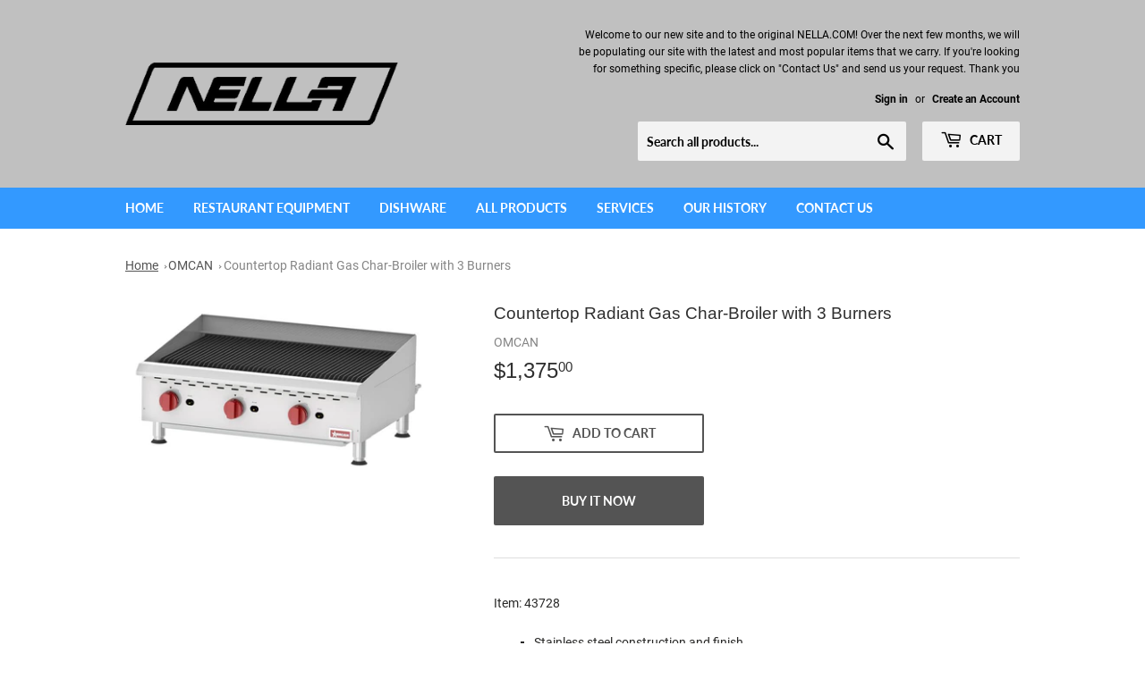

--- FILE ---
content_type: text/html; charset=utf-8
request_url: https://nella.com/collections/omcan/products/countertop-radiant-gas-char-broiler-with-3-burners
body_size: 16250
content:
<!doctype html>
<html class="no-touch no-js" lang="en">
<head><!--Content in content_for_header -->
<!--LayoutHub-Embed--><link rel="stylesheet" type="text/css" href="data:text/css;base64," media="all">
<!--LH--><!--/LayoutHub-Embed--><script>(function(H){H.className=H.className.replace(/\bno-js\b/,'js')})(document.documentElement)</script>
  <!-- Basic page needs ================================================== -->
  <meta charset="utf-8">
  <meta http-equiv="X-UA-Compatible" content="IE=edge,chrome=1">

  

  <!-- Title and description ================================================== -->
  <title>
  Countertop Radiant Gas Char-Broiler with 3 Burners &ndash; Nella Cutlery (Official Site)
  </title>

  
    <meta name="description" content="Item: 43728 Stainless steel construction and finish Heavy-duty cast iron grilling grates Manually controlled independent cooking zones Large and robust dial controls Stainless steel burners Burner manual valves Removable full width waste tray Heavy-duty adjustable feet 3/4″ rear gas connection Propane Conversion kit (4">
  

  <!-- Product meta ================================================== -->
  <!-- /snippets/social-meta-tags.liquid -->




<meta property="og:site_name" content="Nella Cutlery (Official Site)">
<meta property="og:url" content="https://nella.com/products/countertop-radiant-gas-char-broiler-with-3-burners">
<meta property="og:title" content="Countertop Radiant Gas Char-Broiler with 3 Burners">
<meta property="og:type" content="product">
<meta property="og:description" content="Item: 43728 Stainless steel construction and finish Heavy-duty cast iron grilling grates Manually controlled independent cooking zones Large and robust dial controls Stainless steel burners Burner manual valves Removable full width waste tray Heavy-duty adjustable feet 3/4″ rear gas connection Propane Conversion kit (4">

  <meta property="og:price:amount" content="1,375.00">
  <meta property="og:price:currency" content="CAD">

<meta property="og:image" content="http://nella.com/cdn/shop/products/43728_StainlessSteelGasChar-Broiler_1200x1200.jpg?v=1630088305">
<meta property="og:image:secure_url" content="https://nella.com/cdn/shop/products/43728_StainlessSteelGasChar-Broiler_1200x1200.jpg?v=1630088305">


<meta name="twitter:card" content="summary_large_image">
<meta name="twitter:title" content="Countertop Radiant Gas Char-Broiler with 3 Burners">
<meta name="twitter:description" content="Item: 43728 Stainless steel construction and finish Heavy-duty cast iron grilling grates Manually controlled independent cooking zones Large and robust dial controls Stainless steel burners Burner manual valves Removable full width waste tray Heavy-duty adjustable feet 3/4″ rear gas connection Propane Conversion kit (4">


  <!-- Helpers ================================================== -->
  <link rel="canonical" href="https://nella.com/products/countertop-radiant-gas-char-broiler-with-3-burners">
  <meta name="viewport" content="width=device-width,initial-scale=1">

  <!-- CSS ================================================== -->
 <link href="//nella.com/cdn/shop/t/6/assets/nella.css?v=41825092914253931431641824203" rel="stylesheet" type="text/css" media="all" />
 <link href="//nella.com/cdn/shop/t/6/assets/theme.scss.css?v=151529830303122013671710987063" rel="stylesheet" type="text/css" media="all" />

  <!-- Header hook for plugins ================================================== -->
  <script>window.performance && window.performance.mark && window.performance.mark('shopify.content_for_header.start');</script><meta id="shopify-digital-wallet" name="shopify-digital-wallet" content="/53210415260/digital_wallets/dialog">
<meta name="shopify-checkout-api-token" content="3979543597ca0323d038cd5cf08f3aba">
<meta id="in-context-paypal-metadata" data-shop-id="53210415260" data-venmo-supported="false" data-environment="production" data-locale="en_US" data-paypal-v4="true" data-currency="CAD">
<link rel="alternate" type="application/json+oembed" href="https://nella.com/products/countertop-radiant-gas-char-broiler-with-3-burners.oembed">
<script async="async" src="/checkouts/internal/preloads.js?locale=en-CA"></script>
<script id="shopify-features" type="application/json">{"accessToken":"3979543597ca0323d038cd5cf08f3aba","betas":["rich-media-storefront-analytics"],"domain":"nella.com","predictiveSearch":true,"shopId":53210415260,"locale":"en"}</script>
<script>var Shopify = Shopify || {};
Shopify.shop = "nella-cutlery-official.myshopify.com";
Shopify.locale = "en";
Shopify.currency = {"active":"CAD","rate":"1.0"};
Shopify.country = "CA";
Shopify.theme = {"name":"Copy of Supply","id":127341527196,"schema_name":"Supply","schema_version":"9.2.4","theme_store_id":679,"role":"main"};
Shopify.theme.handle = "null";
Shopify.theme.style = {"id":null,"handle":null};
Shopify.cdnHost = "nella.com/cdn";
Shopify.routes = Shopify.routes || {};
Shopify.routes.root = "/";</script>
<script type="module">!function(o){(o.Shopify=o.Shopify||{}).modules=!0}(window);</script>
<script>!function(o){function n(){var o=[];function n(){o.push(Array.prototype.slice.apply(arguments))}return n.q=o,n}var t=o.Shopify=o.Shopify||{};t.loadFeatures=n(),t.autoloadFeatures=n()}(window);</script>
<script id="shop-js-analytics" type="application/json">{"pageType":"product"}</script>
<script defer="defer" async type="module" src="//nella.com/cdn/shopifycloud/shop-js/modules/v2/client.init-shop-cart-sync_BdyHc3Nr.en.esm.js"></script>
<script defer="defer" async type="module" src="//nella.com/cdn/shopifycloud/shop-js/modules/v2/chunk.common_Daul8nwZ.esm.js"></script>
<script type="module">
  await import("//nella.com/cdn/shopifycloud/shop-js/modules/v2/client.init-shop-cart-sync_BdyHc3Nr.en.esm.js");
await import("//nella.com/cdn/shopifycloud/shop-js/modules/v2/chunk.common_Daul8nwZ.esm.js");

  window.Shopify.SignInWithShop?.initShopCartSync?.({"fedCMEnabled":true,"windoidEnabled":true});

</script>
<script>(function() {
  var isLoaded = false;
  function asyncLoad() {
    if (isLoaded) return;
    isLoaded = true;
    var urls = ["\/\/cdn.shopify.com\/proxy\/631ffa5d83c44a6df3349ed23f39842c93fd4356b64c670d4a3e53061f04730d\/form.nerdy-apps.com\/build\/nerdy_form_widget.bee96d44.js?shop=nella-cutlery-official.myshopify.com\u0026sp-cache-control=cHVibGljLCBtYXgtYWdlPTkwMA"];
    for (var i = 0; i < urls.length; i++) {
      var s = document.createElement('script');
      s.type = 'text/javascript';
      s.async = true;
      s.src = urls[i];
      var x = document.getElementsByTagName('script')[0];
      x.parentNode.insertBefore(s, x);
    }
  };
  if(window.attachEvent) {
    window.attachEvent('onload', asyncLoad);
  } else {
    window.addEventListener('load', asyncLoad, false);
  }
})();</script>
<script id="__st">var __st={"a":53210415260,"offset":-28800,"reqid":"b1412ad7-53d4-48c3-bcda-24348d4e6297-1769028491","pageurl":"nella.com\/collections\/omcan\/products\/countertop-radiant-gas-char-broiler-with-3-burners","u":"232095664149","p":"product","rtyp":"product","rid":6982590103708};</script>
<script>window.ShopifyPaypalV4VisibilityTracking = true;</script>
<script id="captcha-bootstrap">!function(){'use strict';const t='contact',e='account',n='new_comment',o=[[t,t],['blogs',n],['comments',n],[t,'customer']],c=[[e,'customer_login'],[e,'guest_login'],[e,'recover_customer_password'],[e,'create_customer']],r=t=>t.map((([t,e])=>`form[action*='/${t}']:not([data-nocaptcha='true']) input[name='form_type'][value='${e}']`)).join(','),a=t=>()=>t?[...document.querySelectorAll(t)].map((t=>t.form)):[];function s(){const t=[...o],e=r(t);return a(e)}const i='password',u='form_key',d=['recaptcha-v3-token','g-recaptcha-response','h-captcha-response',i],f=()=>{try{return window.sessionStorage}catch{return}},m='__shopify_v',_=t=>t.elements[u];function p(t,e,n=!1){try{const o=window.sessionStorage,c=JSON.parse(o.getItem(e)),{data:r}=function(t){const{data:e,action:n}=t;return t[m]||n?{data:e,action:n}:{data:t,action:n}}(c);for(const[e,n]of Object.entries(r))t.elements[e]&&(t.elements[e].value=n);n&&o.removeItem(e)}catch(o){console.error('form repopulation failed',{error:o})}}const l='form_type',E='cptcha';function T(t){t.dataset[E]=!0}const w=window,h=w.document,L='Shopify',v='ce_forms',y='captcha';let A=!1;((t,e)=>{const n=(g='f06e6c50-85a8-45c8-87d0-21a2b65856fe',I='https://cdn.shopify.com/shopifycloud/storefront-forms-hcaptcha/ce_storefront_forms_captcha_hcaptcha.v1.5.2.iife.js',D={infoText:'Protected by hCaptcha',privacyText:'Privacy',termsText:'Terms'},(t,e,n)=>{const o=w[L][v],c=o.bindForm;if(c)return c(t,g,e,D).then(n);var r;o.q.push([[t,g,e,D],n]),r=I,A||(h.body.append(Object.assign(h.createElement('script'),{id:'captcha-provider',async:!0,src:r})),A=!0)});var g,I,D;w[L]=w[L]||{},w[L][v]=w[L][v]||{},w[L][v].q=[],w[L][y]=w[L][y]||{},w[L][y].protect=function(t,e){n(t,void 0,e),T(t)},Object.freeze(w[L][y]),function(t,e,n,w,h,L){const[v,y,A,g]=function(t,e,n){const i=e?o:[],u=t?c:[],d=[...i,...u],f=r(d),m=r(i),_=r(d.filter((([t,e])=>n.includes(e))));return[a(f),a(m),a(_),s()]}(w,h,L),I=t=>{const e=t.target;return e instanceof HTMLFormElement?e:e&&e.form},D=t=>v().includes(t);t.addEventListener('submit',(t=>{const e=I(t);if(!e)return;const n=D(e)&&!e.dataset.hcaptchaBound&&!e.dataset.recaptchaBound,o=_(e),c=g().includes(e)&&(!o||!o.value);(n||c)&&t.preventDefault(),c&&!n&&(function(t){try{if(!f())return;!function(t){const e=f();if(!e)return;const n=_(t);if(!n)return;const o=n.value;o&&e.removeItem(o)}(t);const e=Array.from(Array(32),(()=>Math.random().toString(36)[2])).join('');!function(t,e){_(t)||t.append(Object.assign(document.createElement('input'),{type:'hidden',name:u})),t.elements[u].value=e}(t,e),function(t,e){const n=f();if(!n)return;const o=[...t.querySelectorAll(`input[type='${i}']`)].map((({name:t})=>t)),c=[...d,...o],r={};for(const[a,s]of new FormData(t).entries())c.includes(a)||(r[a]=s);n.setItem(e,JSON.stringify({[m]:1,action:t.action,data:r}))}(t,e)}catch(e){console.error('failed to persist form',e)}}(e),e.submit())}));const S=(t,e)=>{t&&!t.dataset[E]&&(n(t,e.some((e=>e===t))),T(t))};for(const o of['focusin','change'])t.addEventListener(o,(t=>{const e=I(t);D(e)&&S(e,y())}));const B=e.get('form_key'),M=e.get(l),P=B&&M;t.addEventListener('DOMContentLoaded',(()=>{const t=y();if(P)for(const e of t)e.elements[l].value===M&&p(e,B);[...new Set([...A(),...v().filter((t=>'true'===t.dataset.shopifyCaptcha))])].forEach((e=>S(e,t)))}))}(h,new URLSearchParams(w.location.search),n,t,e,['guest_login'])})(!0,!0)}();</script>
<script integrity="sha256-4kQ18oKyAcykRKYeNunJcIwy7WH5gtpwJnB7kiuLZ1E=" data-source-attribution="shopify.loadfeatures" defer="defer" src="//nella.com/cdn/shopifycloud/storefront/assets/storefront/load_feature-a0a9edcb.js" crossorigin="anonymous"></script>
<script data-source-attribution="shopify.dynamic_checkout.dynamic.init">var Shopify=Shopify||{};Shopify.PaymentButton=Shopify.PaymentButton||{isStorefrontPortableWallets:!0,init:function(){window.Shopify.PaymentButton.init=function(){};var t=document.createElement("script");t.src="https://nella.com/cdn/shopifycloud/portable-wallets/latest/portable-wallets.en.js",t.type="module",document.head.appendChild(t)}};
</script>
<script data-source-attribution="shopify.dynamic_checkout.buyer_consent">
  function portableWalletsHideBuyerConsent(e){var t=document.getElementById("shopify-buyer-consent"),n=document.getElementById("shopify-subscription-policy-button");t&&n&&(t.classList.add("hidden"),t.setAttribute("aria-hidden","true"),n.removeEventListener("click",e))}function portableWalletsShowBuyerConsent(e){var t=document.getElementById("shopify-buyer-consent"),n=document.getElementById("shopify-subscription-policy-button");t&&n&&(t.classList.remove("hidden"),t.removeAttribute("aria-hidden"),n.addEventListener("click",e))}window.Shopify?.PaymentButton&&(window.Shopify.PaymentButton.hideBuyerConsent=portableWalletsHideBuyerConsent,window.Shopify.PaymentButton.showBuyerConsent=portableWalletsShowBuyerConsent);
</script>
<script>
  function portableWalletsCleanup(e){e&&e.src&&console.error("Failed to load portable wallets script "+e.src);var t=document.querySelectorAll("shopify-accelerated-checkout .shopify-payment-button__skeleton, shopify-accelerated-checkout-cart .wallet-cart-button__skeleton"),e=document.getElementById("shopify-buyer-consent");for(let e=0;e<t.length;e++)t[e].remove();e&&e.remove()}function portableWalletsNotLoadedAsModule(e){e instanceof ErrorEvent&&"string"==typeof e.message&&e.message.includes("import.meta")&&"string"==typeof e.filename&&e.filename.includes("portable-wallets")&&(window.removeEventListener("error",portableWalletsNotLoadedAsModule),window.Shopify.PaymentButton.failedToLoad=e,"loading"===document.readyState?document.addEventListener("DOMContentLoaded",window.Shopify.PaymentButton.init):window.Shopify.PaymentButton.init())}window.addEventListener("error",portableWalletsNotLoadedAsModule);
</script>

<script type="module" src="https://nella.com/cdn/shopifycloud/portable-wallets/latest/portable-wallets.en.js" onError="portableWalletsCleanup(this)" crossorigin="anonymous"></script>
<script nomodule>
  document.addEventListener("DOMContentLoaded", portableWalletsCleanup);
</script>

<link id="shopify-accelerated-checkout-styles" rel="stylesheet" media="screen" href="https://nella.com/cdn/shopifycloud/portable-wallets/latest/accelerated-checkout-backwards-compat.css" crossorigin="anonymous">
<style id="shopify-accelerated-checkout-cart">
        #shopify-buyer-consent {
  margin-top: 1em;
  display: inline-block;
  width: 100%;
}

#shopify-buyer-consent.hidden {
  display: none;
}

#shopify-subscription-policy-button {
  background: none;
  border: none;
  padding: 0;
  text-decoration: underline;
  font-size: inherit;
  cursor: pointer;
}

#shopify-subscription-policy-button::before {
  box-shadow: none;
}

      </style>

<script>window.performance && window.performance.mark && window.performance.mark('shopify.content_for_header.end');</script>

  
  

  <script src="//nella.com/cdn/shop/t/6/assets/jquery-2.2.3.min.js?v=58211863146907186831641824201" type="text/javascript"></script>

  <script src="//nella.com/cdn/shop/t/6/assets/lazysizes.min.js?v=8147953233334221341641824202" async="async"></script>
  <script src="//nella.com/cdn/shop/t/6/assets/vendor.js?v=106177282645720727331641824206" defer="defer"></script>
  <script src="//nella.com/cdn/shop/t/6/assets/theme.js?v=88090588602936917221641824217" defer="defer"></script>


<link href="https://monorail-edge.shopifysvc.com" rel="dns-prefetch">
<script>(function(){if ("sendBeacon" in navigator && "performance" in window) {try {var session_token_from_headers = performance.getEntriesByType('navigation')[0].serverTiming.find(x => x.name == '_s').description;} catch {var session_token_from_headers = undefined;}var session_cookie_matches = document.cookie.match(/_shopify_s=([^;]*)/);var session_token_from_cookie = session_cookie_matches && session_cookie_matches.length === 2 ? session_cookie_matches[1] : "";var session_token = session_token_from_headers || session_token_from_cookie || "";function handle_abandonment_event(e) {var entries = performance.getEntries().filter(function(entry) {return /monorail-edge.shopifysvc.com/.test(entry.name);});if (!window.abandonment_tracked && entries.length === 0) {window.abandonment_tracked = true;var currentMs = Date.now();var navigation_start = performance.timing.navigationStart;var payload = {shop_id: 53210415260,url: window.location.href,navigation_start,duration: currentMs - navigation_start,session_token,page_type: "product"};window.navigator.sendBeacon("https://monorail-edge.shopifysvc.com/v1/produce", JSON.stringify({schema_id: "online_store_buyer_site_abandonment/1.1",payload: payload,metadata: {event_created_at_ms: currentMs,event_sent_at_ms: currentMs}}));}}window.addEventListener('pagehide', handle_abandonment_event);}}());</script>
<script id="web-pixels-manager-setup">(function e(e,d,r,n,o){if(void 0===o&&(o={}),!Boolean(null===(a=null===(i=window.Shopify)||void 0===i?void 0:i.analytics)||void 0===a?void 0:a.replayQueue)){var i,a;window.Shopify=window.Shopify||{};var t=window.Shopify;t.analytics=t.analytics||{};var s=t.analytics;s.replayQueue=[],s.publish=function(e,d,r){return s.replayQueue.push([e,d,r]),!0};try{self.performance.mark("wpm:start")}catch(e){}var l=function(){var e={modern:/Edge?\/(1{2}[4-9]|1[2-9]\d|[2-9]\d{2}|\d{4,})\.\d+(\.\d+|)|Firefox\/(1{2}[4-9]|1[2-9]\d|[2-9]\d{2}|\d{4,})\.\d+(\.\d+|)|Chrom(ium|e)\/(9{2}|\d{3,})\.\d+(\.\d+|)|(Maci|X1{2}).+ Version\/(15\.\d+|(1[6-9]|[2-9]\d|\d{3,})\.\d+)([,.]\d+|)( \(\w+\)|)( Mobile\/\w+|) Safari\/|Chrome.+OPR\/(9{2}|\d{3,})\.\d+\.\d+|(CPU[ +]OS|iPhone[ +]OS|CPU[ +]iPhone|CPU IPhone OS|CPU iPad OS)[ +]+(15[._]\d+|(1[6-9]|[2-9]\d|\d{3,})[._]\d+)([._]\d+|)|Android:?[ /-](13[3-9]|1[4-9]\d|[2-9]\d{2}|\d{4,})(\.\d+|)(\.\d+|)|Android.+Firefox\/(13[5-9]|1[4-9]\d|[2-9]\d{2}|\d{4,})\.\d+(\.\d+|)|Android.+Chrom(ium|e)\/(13[3-9]|1[4-9]\d|[2-9]\d{2}|\d{4,})\.\d+(\.\d+|)|SamsungBrowser\/([2-9]\d|\d{3,})\.\d+/,legacy:/Edge?\/(1[6-9]|[2-9]\d|\d{3,})\.\d+(\.\d+|)|Firefox\/(5[4-9]|[6-9]\d|\d{3,})\.\d+(\.\d+|)|Chrom(ium|e)\/(5[1-9]|[6-9]\d|\d{3,})\.\d+(\.\d+|)([\d.]+$|.*Safari\/(?![\d.]+ Edge\/[\d.]+$))|(Maci|X1{2}).+ Version\/(10\.\d+|(1[1-9]|[2-9]\d|\d{3,})\.\d+)([,.]\d+|)( \(\w+\)|)( Mobile\/\w+|) Safari\/|Chrome.+OPR\/(3[89]|[4-9]\d|\d{3,})\.\d+\.\d+|(CPU[ +]OS|iPhone[ +]OS|CPU[ +]iPhone|CPU IPhone OS|CPU iPad OS)[ +]+(10[._]\d+|(1[1-9]|[2-9]\d|\d{3,})[._]\d+)([._]\d+|)|Android:?[ /-](13[3-9]|1[4-9]\d|[2-9]\d{2}|\d{4,})(\.\d+|)(\.\d+|)|Mobile Safari.+OPR\/([89]\d|\d{3,})\.\d+\.\d+|Android.+Firefox\/(13[5-9]|1[4-9]\d|[2-9]\d{2}|\d{4,})\.\d+(\.\d+|)|Android.+Chrom(ium|e)\/(13[3-9]|1[4-9]\d|[2-9]\d{2}|\d{4,})\.\d+(\.\d+|)|Android.+(UC? ?Browser|UCWEB|U3)[ /]?(15\.([5-9]|\d{2,})|(1[6-9]|[2-9]\d|\d{3,})\.\d+)\.\d+|SamsungBrowser\/(5\.\d+|([6-9]|\d{2,})\.\d+)|Android.+MQ{2}Browser\/(14(\.(9|\d{2,})|)|(1[5-9]|[2-9]\d|\d{3,})(\.\d+|))(\.\d+|)|K[Aa][Ii]OS\/(3\.\d+|([4-9]|\d{2,})\.\d+)(\.\d+|)/},d=e.modern,r=e.legacy,n=navigator.userAgent;return n.match(d)?"modern":n.match(r)?"legacy":"unknown"}(),u="modern"===l?"modern":"legacy",c=(null!=n?n:{modern:"",legacy:""})[u],f=function(e){return[e.baseUrl,"/wpm","/b",e.hashVersion,"modern"===e.buildTarget?"m":"l",".js"].join("")}({baseUrl:d,hashVersion:r,buildTarget:u}),m=function(e){var d=e.version,r=e.bundleTarget,n=e.surface,o=e.pageUrl,i=e.monorailEndpoint;return{emit:function(e){var a=e.status,t=e.errorMsg,s=(new Date).getTime(),l=JSON.stringify({metadata:{event_sent_at_ms:s},events:[{schema_id:"web_pixels_manager_load/3.1",payload:{version:d,bundle_target:r,page_url:o,status:a,surface:n,error_msg:t},metadata:{event_created_at_ms:s}}]});if(!i)return console&&console.warn&&console.warn("[Web Pixels Manager] No Monorail endpoint provided, skipping logging."),!1;try{return self.navigator.sendBeacon.bind(self.navigator)(i,l)}catch(e){}var u=new XMLHttpRequest;try{return u.open("POST",i,!0),u.setRequestHeader("Content-Type","text/plain"),u.send(l),!0}catch(e){return console&&console.warn&&console.warn("[Web Pixels Manager] Got an unhandled error while logging to Monorail."),!1}}}}({version:r,bundleTarget:l,surface:e.surface,pageUrl:self.location.href,monorailEndpoint:e.monorailEndpoint});try{o.browserTarget=l,function(e){var d=e.src,r=e.async,n=void 0===r||r,o=e.onload,i=e.onerror,a=e.sri,t=e.scriptDataAttributes,s=void 0===t?{}:t,l=document.createElement("script"),u=document.querySelector("head"),c=document.querySelector("body");if(l.async=n,l.src=d,a&&(l.integrity=a,l.crossOrigin="anonymous"),s)for(var f in s)if(Object.prototype.hasOwnProperty.call(s,f))try{l.dataset[f]=s[f]}catch(e){}if(o&&l.addEventListener("load",o),i&&l.addEventListener("error",i),u)u.appendChild(l);else{if(!c)throw new Error("Did not find a head or body element to append the script");c.appendChild(l)}}({src:f,async:!0,onload:function(){if(!function(){var e,d;return Boolean(null===(d=null===(e=window.Shopify)||void 0===e?void 0:e.analytics)||void 0===d?void 0:d.initialized)}()){var d=window.webPixelsManager.init(e)||void 0;if(d){var r=window.Shopify.analytics;r.replayQueue.forEach((function(e){var r=e[0],n=e[1],o=e[2];d.publishCustomEvent(r,n,o)})),r.replayQueue=[],r.publish=d.publishCustomEvent,r.visitor=d.visitor,r.initialized=!0}}},onerror:function(){return m.emit({status:"failed",errorMsg:"".concat(f," has failed to load")})},sri:function(e){var d=/^sha384-[A-Za-z0-9+/=]+$/;return"string"==typeof e&&d.test(e)}(c)?c:"",scriptDataAttributes:o}),m.emit({status:"loading"})}catch(e){m.emit({status:"failed",errorMsg:(null==e?void 0:e.message)||"Unknown error"})}}})({shopId: 53210415260,storefrontBaseUrl: "https://nella.com",extensionsBaseUrl: "https://extensions.shopifycdn.com/cdn/shopifycloud/web-pixels-manager",monorailEndpoint: "https://monorail-edge.shopifysvc.com/unstable/produce_batch",surface: "storefront-renderer",enabledBetaFlags: ["2dca8a86"],webPixelsConfigList: [{"id":"shopify-app-pixel","configuration":"{}","eventPayloadVersion":"v1","runtimeContext":"STRICT","scriptVersion":"0450","apiClientId":"shopify-pixel","type":"APP","privacyPurposes":["ANALYTICS","MARKETING"]},{"id":"shopify-custom-pixel","eventPayloadVersion":"v1","runtimeContext":"LAX","scriptVersion":"0450","apiClientId":"shopify-pixel","type":"CUSTOM","privacyPurposes":["ANALYTICS","MARKETING"]}],isMerchantRequest: false,initData: {"shop":{"name":"Nella Cutlery (Official Site)","paymentSettings":{"currencyCode":"CAD"},"myshopifyDomain":"nella-cutlery-official.myshopify.com","countryCode":"CA","storefrontUrl":"https:\/\/nella.com"},"customer":null,"cart":null,"checkout":null,"productVariants":[{"price":{"amount":1375.0,"currencyCode":"CAD"},"product":{"title":"Countertop Radiant Gas Char-Broiler with 3 Burners","vendor":"OMCAN","id":"6982590103708","untranslatedTitle":"Countertop Radiant Gas Char-Broiler with 3 Burners","url":"\/products\/countertop-radiant-gas-char-broiler-with-3-burners","type":"Commercial Restaurant Ranges"},"id":"40773273026716","image":{"src":"\/\/nella.com\/cdn\/shop\/products\/43728_StainlessSteelGasChar-Broiler.jpg?v=1630088305"},"sku":"","title":"Default Title","untranslatedTitle":"Default Title"}],"purchasingCompany":null},},"https://nella.com/cdn","fcfee988w5aeb613cpc8e4bc33m6693e112",{"modern":"","legacy":""},{"shopId":"53210415260","storefrontBaseUrl":"https:\/\/nella.com","extensionBaseUrl":"https:\/\/extensions.shopifycdn.com\/cdn\/shopifycloud\/web-pixels-manager","surface":"storefront-renderer","enabledBetaFlags":"[\"2dca8a86\"]","isMerchantRequest":"false","hashVersion":"fcfee988w5aeb613cpc8e4bc33m6693e112","publish":"custom","events":"[[\"page_viewed\",{}],[\"product_viewed\",{\"productVariant\":{\"price\":{\"amount\":1375.0,\"currencyCode\":\"CAD\"},\"product\":{\"title\":\"Countertop Radiant Gas Char-Broiler with 3 Burners\",\"vendor\":\"OMCAN\",\"id\":\"6982590103708\",\"untranslatedTitle\":\"Countertop Radiant Gas Char-Broiler with 3 Burners\",\"url\":\"\/products\/countertop-radiant-gas-char-broiler-with-3-burners\",\"type\":\"Commercial Restaurant Ranges\"},\"id\":\"40773273026716\",\"image\":{\"src\":\"\/\/nella.com\/cdn\/shop\/products\/43728_StainlessSteelGasChar-Broiler.jpg?v=1630088305\"},\"sku\":\"\",\"title\":\"Default Title\",\"untranslatedTitle\":\"Default Title\"}}]]"});</script><script>
  window.ShopifyAnalytics = window.ShopifyAnalytics || {};
  window.ShopifyAnalytics.meta = window.ShopifyAnalytics.meta || {};
  window.ShopifyAnalytics.meta.currency = 'CAD';
  var meta = {"product":{"id":6982590103708,"gid":"gid:\/\/shopify\/Product\/6982590103708","vendor":"OMCAN","type":"Commercial Restaurant Ranges","handle":"countertop-radiant-gas-char-broiler-with-3-burners","variants":[{"id":40773273026716,"price":137500,"name":"Countertop Radiant Gas Char-Broiler with 3 Burners","public_title":null,"sku":""}],"remote":false},"page":{"pageType":"product","resourceType":"product","resourceId":6982590103708,"requestId":"b1412ad7-53d4-48c3-bcda-24348d4e6297-1769028491"}};
  for (var attr in meta) {
    window.ShopifyAnalytics.meta[attr] = meta[attr];
  }
</script>
<script class="analytics">
  (function () {
    var customDocumentWrite = function(content) {
      var jquery = null;

      if (window.jQuery) {
        jquery = window.jQuery;
      } else if (window.Checkout && window.Checkout.$) {
        jquery = window.Checkout.$;
      }

      if (jquery) {
        jquery('body').append(content);
      }
    };

    var hasLoggedConversion = function(token) {
      if (token) {
        return document.cookie.indexOf('loggedConversion=' + token) !== -1;
      }
      return false;
    }

    var setCookieIfConversion = function(token) {
      if (token) {
        var twoMonthsFromNow = new Date(Date.now());
        twoMonthsFromNow.setMonth(twoMonthsFromNow.getMonth() + 2);

        document.cookie = 'loggedConversion=' + token + '; expires=' + twoMonthsFromNow;
      }
    }

    var trekkie = window.ShopifyAnalytics.lib = window.trekkie = window.trekkie || [];
    if (trekkie.integrations) {
      return;
    }
    trekkie.methods = [
      'identify',
      'page',
      'ready',
      'track',
      'trackForm',
      'trackLink'
    ];
    trekkie.factory = function(method) {
      return function() {
        var args = Array.prototype.slice.call(arguments);
        args.unshift(method);
        trekkie.push(args);
        return trekkie;
      };
    };
    for (var i = 0; i < trekkie.methods.length; i++) {
      var key = trekkie.methods[i];
      trekkie[key] = trekkie.factory(key);
    }
    trekkie.load = function(config) {
      trekkie.config = config || {};
      trekkie.config.initialDocumentCookie = document.cookie;
      var first = document.getElementsByTagName('script')[0];
      var script = document.createElement('script');
      script.type = 'text/javascript';
      script.onerror = function(e) {
        var scriptFallback = document.createElement('script');
        scriptFallback.type = 'text/javascript';
        scriptFallback.onerror = function(error) {
                var Monorail = {
      produce: function produce(monorailDomain, schemaId, payload) {
        var currentMs = new Date().getTime();
        var event = {
          schema_id: schemaId,
          payload: payload,
          metadata: {
            event_created_at_ms: currentMs,
            event_sent_at_ms: currentMs
          }
        };
        return Monorail.sendRequest("https://" + monorailDomain + "/v1/produce", JSON.stringify(event));
      },
      sendRequest: function sendRequest(endpointUrl, payload) {
        // Try the sendBeacon API
        if (window && window.navigator && typeof window.navigator.sendBeacon === 'function' && typeof window.Blob === 'function' && !Monorail.isIos12()) {
          var blobData = new window.Blob([payload], {
            type: 'text/plain'
          });

          if (window.navigator.sendBeacon(endpointUrl, blobData)) {
            return true;
          } // sendBeacon was not successful

        } // XHR beacon

        var xhr = new XMLHttpRequest();

        try {
          xhr.open('POST', endpointUrl);
          xhr.setRequestHeader('Content-Type', 'text/plain');
          xhr.send(payload);
        } catch (e) {
          console.log(e);
        }

        return false;
      },
      isIos12: function isIos12() {
        return window.navigator.userAgent.lastIndexOf('iPhone; CPU iPhone OS 12_') !== -1 || window.navigator.userAgent.lastIndexOf('iPad; CPU OS 12_') !== -1;
      }
    };
    Monorail.produce('monorail-edge.shopifysvc.com',
      'trekkie_storefront_load_errors/1.1',
      {shop_id: 53210415260,
      theme_id: 127341527196,
      app_name: "storefront",
      context_url: window.location.href,
      source_url: "//nella.com/cdn/s/trekkie.storefront.cd680fe47e6c39ca5d5df5f0a32d569bc48c0f27.min.js"});

        };
        scriptFallback.async = true;
        scriptFallback.src = '//nella.com/cdn/s/trekkie.storefront.cd680fe47e6c39ca5d5df5f0a32d569bc48c0f27.min.js';
        first.parentNode.insertBefore(scriptFallback, first);
      };
      script.async = true;
      script.src = '//nella.com/cdn/s/trekkie.storefront.cd680fe47e6c39ca5d5df5f0a32d569bc48c0f27.min.js';
      first.parentNode.insertBefore(script, first);
    };
    trekkie.load(
      {"Trekkie":{"appName":"storefront","development":false,"defaultAttributes":{"shopId":53210415260,"isMerchantRequest":null,"themeId":127341527196,"themeCityHash":"4803096580420676440","contentLanguage":"en","currency":"CAD","eventMetadataId":"40b15d45-dcdd-4cfd-95d5-ea85af1030db"},"isServerSideCookieWritingEnabled":true,"monorailRegion":"shop_domain","enabledBetaFlags":["65f19447"]},"Session Attribution":{},"S2S":{"facebookCapiEnabled":false,"source":"trekkie-storefront-renderer","apiClientId":580111}}
    );

    var loaded = false;
    trekkie.ready(function() {
      if (loaded) return;
      loaded = true;

      window.ShopifyAnalytics.lib = window.trekkie;

      var originalDocumentWrite = document.write;
      document.write = customDocumentWrite;
      try { window.ShopifyAnalytics.merchantGoogleAnalytics.call(this); } catch(error) {};
      document.write = originalDocumentWrite;

      window.ShopifyAnalytics.lib.page(null,{"pageType":"product","resourceType":"product","resourceId":6982590103708,"requestId":"b1412ad7-53d4-48c3-bcda-24348d4e6297-1769028491","shopifyEmitted":true});

      var match = window.location.pathname.match(/checkouts\/(.+)\/(thank_you|post_purchase)/)
      var token = match? match[1]: undefined;
      if (!hasLoggedConversion(token)) {
        setCookieIfConversion(token);
        window.ShopifyAnalytics.lib.track("Viewed Product",{"currency":"CAD","variantId":40773273026716,"productId":6982590103708,"productGid":"gid:\/\/shopify\/Product\/6982590103708","name":"Countertop Radiant Gas Char-Broiler with 3 Burners","price":"1375.00","sku":"","brand":"OMCAN","variant":null,"category":"Commercial Restaurant Ranges","nonInteraction":true,"remote":false},undefined,undefined,{"shopifyEmitted":true});
      window.ShopifyAnalytics.lib.track("monorail:\/\/trekkie_storefront_viewed_product\/1.1",{"currency":"CAD","variantId":40773273026716,"productId":6982590103708,"productGid":"gid:\/\/shopify\/Product\/6982590103708","name":"Countertop Radiant Gas Char-Broiler with 3 Burners","price":"1375.00","sku":"","brand":"OMCAN","variant":null,"category":"Commercial Restaurant Ranges","nonInteraction":true,"remote":false,"referer":"https:\/\/nella.com\/collections\/omcan\/products\/countertop-radiant-gas-char-broiler-with-3-burners"});
      }
    });


        var eventsListenerScript = document.createElement('script');
        eventsListenerScript.async = true;
        eventsListenerScript.src = "//nella.com/cdn/shopifycloud/storefront/assets/shop_events_listener-3da45d37.js";
        document.getElementsByTagName('head')[0].appendChild(eventsListenerScript);

})();</script>
<script
  defer
  src="https://nella.com/cdn/shopifycloud/perf-kit/shopify-perf-kit-3.0.4.min.js"
  data-application="storefront-renderer"
  data-shop-id="53210415260"
  data-render-region="gcp-us-central1"
  data-page-type="product"
  data-theme-instance-id="127341527196"
  data-theme-name="Supply"
  data-theme-version="9.2.4"
  data-monorail-region="shop_domain"
  data-resource-timing-sampling-rate="10"
  data-shs="true"
  data-shs-beacon="true"
  data-shs-export-with-fetch="true"
  data-shs-logs-sample-rate="1"
  data-shs-beacon-endpoint="https://nella.com/api/collect"
></script>
</head>

<body id="countertop-radiant-gas-char-broiler-with-3-burners" class="template-product">

  <div id="shopify-section-header" class="shopify-section header-section"><header class="site-header" role="banner" data-section-id="header" data-section-type="header-section">
  <div class="wrapper">

    <div class="grid--full">
      <div class="grid-item large--one-half">
        
          <div class="h1 header-logo" itemscope itemtype="http://schema.org/Organization">
        
          
          

          <a href="/" itemprop="url">
            <div class="lazyload__image-wrapper no-js header-logo__image" style="max-width:305px;">
              <div style="padding-top:23.469387755102037%;">
                <img class="lazyload js"
                  data-src="//nella.com/cdn/shop/files/nella_{width}x.gif?v=1614131366"
                  data-widths="[180, 360, 540, 720, 900, 1080, 1296, 1512, 1728, 2048]"
                  data-aspectratio="4.260869565217392"
                  data-sizes="auto"
                  alt="Nella Cutlery (Official Site)"
                  style="width:305px;">
              </div>
            </div>
            <noscript>
              
              <img src="//nella.com/cdn/shop/files/nella_305x.gif?v=1614131366"
                srcset="//nella.com/cdn/shop/files/nella_305x.gif?v=1614131366 1x, //nella.com/cdn/shop/files/nella_305x@2x.gif?v=1614131366 2x"
                alt="Nella Cutlery (Official Site)"
                itemprop="logo"
                style="max-width:305px;">
            </noscript>
          </a>
          
        
          </div>
        
      </div>

      <div class="grid-item large--one-half text-center large--text-right">
        
          <div class="site-header--text-links">
            
              

                <p>Welcome to our new site and to the original NELLA.COM! Over the next few months, we will be populating our site with the latest and most popular items that we carry. If you&#39;re looking for something specific, please click on &quot;Contact Us&quot; and send us your request. Thank you</p>

              
            

            
              <span class="site-header--meta-links medium-down--hide">
                
                  <a href="https://shopify.com/53210415260/account?locale=en&amp;region_country=CA" id="customer_login_link">Sign in</a>
                  <span class="site-header--spacer">or</span>
                  <a href="https://shopify.com/53210415260/account?locale=en" id="customer_register_link">Create an Account</a>
                
              </span>
            
          </div>

          <br class="medium-down--hide">
        

        <form action="/search" method="get" class="search-bar" role="search">
  <input type="hidden" name="type" value="product">

  <input type="search" name="q" value="" placeholder="Search all products..." aria-label="Search all products...">
  <button type="submit" class="search-bar--submit icon-fallback-text">
    <span class="icon icon-search" aria-hidden="true"></span>
    <span class="fallback-text">Search</span>
  </button>
</form>


        <a href="/cart" class="header-cart-btn cart-toggle">
          <span class="icon icon-cart"></span>
          Cart <span class="cart-count cart-badge--desktop hidden-count">0</span>
        </a>
      </div>
    </div>

  </div>
</header>

<div id="mobileNavBar">
  <div class="display-table-cel">
    <button class="menu-toggle mobileNavBar-link" aria-controls="navBar" aria-expanded="false"><span class="icon icon-hamburger" aria-hidden="true"></span>Menu</button>
  </div>
  <div class="display-table-cell">
    <a href="/cart" class="cart-toggle mobileNavBar-link">
      <span class="icon icon-cart"></span>
      Cart <span class="cart-count hidden-count">0</span>
    </a>
  </div>
</div>

<nav class="nav-bar" id="navBar" role="navigation">
  <div class="wrapper">
    <form action="/search" method="get" class="search-bar" role="search">
  <input type="hidden" name="type" value="product">

  <input type="search" name="q" value="" placeholder="Search all products..." aria-label="Search all products...">
  <button type="submit" class="search-bar--submit icon-fallback-text">
    <span class="icon icon-search" aria-hidden="true"></span>
    <span class="fallback-text">Search</span>
  </button>
</form>

    <ul class="mobile-nav" id="MobileNav">
  
  
    
      <li>
        <a
          href="/"
          class="mobile-nav--link"
          data-meganav-type="child"
          >
            Home
        </a>
      </li>
    
  
    
      <li>
        <a
          href="/collections/commercial-ranges"
          class="mobile-nav--link"
          data-meganav-type="child"
          >
            Restaurant Equipment
        </a>
      </li>
    
  
    
      <li>
        <a
          href="/collections/cleaning-supplies-washing-equipment"
          class="mobile-nav--link"
          data-meganav-type="child"
          >
            Dishware
        </a>
      </li>
    
  
    
      <li>
        <a
          href="/collections/all"
          class="mobile-nav--link"
          data-meganav-type="child"
          >
            All Products
        </a>
      </li>
    
  
    
      <li>
        <a
          href="/pages/our-knife-and-slicer-services"
          class="mobile-nav--link"
          data-meganav-type="child"
          >
            Services
        </a>
      </li>
    
  
    
      <li>
        <a
          href="/pages/our-history"
          class="mobile-nav--link"
          data-meganav-type="child"
          >
            Our History
        </a>
      </li>
    
  
    
      <li>
        <a
          href="/pages/contact-us"
          class="mobile-nav--link"
          data-meganav-type="child"
          >
            Contact Us
        </a>
      </li>
    
  

  
    
      <li class="customer-navlink large--hide"><a href="https://shopify.com/53210415260/account?locale=en&amp;region_country=CA" id="customer_login_link">Sign in</a></li>
      <li class="customer-navlink large--hide"><a href="https://shopify.com/53210415260/account?locale=en" id="customer_register_link">Create an Account</a></li>
    
  
</ul>

    <ul class="site-nav" id="AccessibleNav">
  
  
    
      <li>
        <a
          href="/"
          class="site-nav--link"
          data-meganav-type="child"
          >
            Home
        </a>
      </li>
    
  
    
      <li>
        <a
          href="/collections/commercial-ranges"
          class="site-nav--link"
          data-meganav-type="child"
          >
            Restaurant Equipment
        </a>
      </li>
    
  
    
      <li>
        <a
          href="/collections/cleaning-supplies-washing-equipment"
          class="site-nav--link"
          data-meganav-type="child"
          >
            Dishware
        </a>
      </li>
    
  
    
      <li>
        <a
          href="/collections/all"
          class="site-nav--link"
          data-meganav-type="child"
          >
            All Products
        </a>
      </li>
    
  
    
      <li>
        <a
          href="/pages/our-knife-and-slicer-services"
          class="site-nav--link"
          data-meganav-type="child"
          >
            Services
        </a>
      </li>
    
  
    
      <li>
        <a
          href="/pages/our-history"
          class="site-nav--link"
          data-meganav-type="child"
          >
            Our History
        </a>
      </li>
    
  
    
      <li>
        <a
          href="/pages/contact-us"
          class="site-nav--link"
          data-meganav-type="child"
          >
            Contact Us
        </a>
      </li>
    
  

  
    
      <li class="customer-navlink large--hide"><a href="https://shopify.com/53210415260/account?locale=en&amp;region_country=CA" id="customer_login_link">Sign in</a></li>
      <li class="customer-navlink large--hide"><a href="https://shopify.com/53210415260/account?locale=en" id="customer_register_link">Create an Account</a></li>
    
  
</ul>

  </div>
</nav>




</div>

  <main class="wrapper main-content" role="main">

    <!--LayoutHub-Workspace-Start-->

<div id="shopify-section-product-template-nella" class="shopify-section product-template-section"><div id="ProductSection" data-section-id="product-template-nella" data-section-type="product-template" data-zoom-toggle="zoom-in" data-zoom-enabled="true" data-related-enabled="" data-social-sharing="" data-show-compare-at-price="false" data-stock="false" data-incoming-transfer="false" data-ajax-cart-method="modal">
<style>
  .breadcrumbs {
    margin: 0 0 2em;
  }

  .breadcrumbs__list {
    list-style-type: none;
    margin: 0;
    padding: 0;
  }

  .breadcrumbs__item {
    display: inline-block;
  }

  .breadcrumbs__item:not(:last-child):after {
    border-style: solid;
    border-width: .10em .10em 0 0;
    content: '';
    display: inline-block;
    height: .20em;
    margin: 0 .20em;
    position: relative;
    transform: rotate(45deg);
    vertical-align: middle;
    width: .20em;
  }

  .breadcrumbs__link {
    text-decoration: underline;
  }

  .breadcrumbs__link[aria-current="page"] {
    color: inherit;
    font-weight: normal;
    text-decoration: none;
  }

  .breadcrumbs__link[aria-current="page"]:hover,
  .breadcrumbs__link[aria-current="page"]:focus {
    text-decoration: underline;
  }
</style><nav class="breadcrumbs" role="navigation" aria-label="breadcrumbs">
  <ol class="breadcrumbs__list">
    <li class="breadcrumbs__item">
      <a class="breadcrumbs__link" href="/">Home</a>
    </li><li class="breadcrumbs__item">
            <a href="/collections/omcan" title="">OMCAN</a>
          </li><li class="breadcrumbs__item">
          <a class="breadcrumbs__link" href="/products/countertop-radiant-gas-char-broiler-with-3-burners" aria-current="page">Countertop Radiant Gas Char-Broiler with 3 Burners</a>
            <a class="breadcrumbs__link" href="" aria-current="page"></a>
        </li></ol>
</nav>






  <style>
    .selector-wrapper select, .product-variants select {
      margin-bottom: 13px;
    }
  </style>


<div class="grid" itemscope itemtype="http://schema.org/Product">
  <meta itemprop="url" content="https://nella.com/products/countertop-radiant-gas-char-broiler-with-3-burners">
  <meta itemprop="image" content="//nella.com/cdn/shop/products/43728_StainlessSteelGasChar-Broiler_grande.jpg?v=1630088305">

  <div class="grid-item large--two-fifths">
    <div class="grid">
      <div class="grid-item large--eleven-twelfths text-center">
        <div class="product-photo-container" id="productPhotoContainer-product-template-nella">
          
          
<div id="productPhotoWrapper-product-template-nella-31269910904988" class="lazyload__image-wrapper" data-image-id="31269910904988" style="max-width: 700px">
              <div class="no-js product__image-wrapper" style="padding-top:56.25%;">
                <img id=""
                  
                  src="//nella.com/cdn/shop/products/43728_StainlessSteelGasChar-Broiler_300x300.jpg?v=1630088305"
                  
                  class="lazyload no-js lazypreload"
                  data-src="//nella.com/cdn/shop/products/43728_StainlessSteelGasChar-Broiler_{width}x.jpg?v=1630088305"
                  data-widths="[180, 360, 540, 720, 900, 1080, 1296, 1512, 1728, 2048]"
                  data-aspectratio="1.7777777777777777"
                  data-sizes="auto"
                  alt="Countertop Radiant Gas Char-Broiler with 3 Burners"
                   data-zoom="//nella.com/cdn/shop/products/43728_StainlessSteelGasChar-Broiler_1024x1024@2x.jpg?v=1630088305">
              </div>
            </div>
            
              <noscript>
                <img src="//nella.com/cdn/shop/products/43728_StainlessSteelGasChar-Broiler_580x.jpg?v=1630088305"
                  srcset="//nella.com/cdn/shop/products/43728_StainlessSteelGasChar-Broiler_580x.jpg?v=1630088305 1x, //nella.com/cdn/shop/products/43728_StainlessSteelGasChar-Broiler_580x@2x.jpg?v=1630088305 2x"
                  alt="Countertop Radiant Gas Char-Broiler with 3 Burners" style="opacity:1;">
              </noscript>
            
          
        </div>

        

      </div>
    </div>
  </div>

  <div class="grid-item large--three-fifths">

    <h1 class="h2" itemprop="name">Countertop Radiant Gas Char-Broiler with 3 Burners</h1>

    
      <p class="product-meta" itemprop="brand">OMCAN</p>
    

    <div itemprop="offers" itemscope itemtype="http://schema.org/Offer">

      

      <meta itemprop="priceCurrency" content="CAD">
      <meta itemprop="price" content="1375.0">

      <ul class="inline-list product-meta" data-price>
        <li>
          <span id="productPrice-product-template-nella" class="h1">
            





<small aria-hidden="true">$1,375<sup>00</sup></small>
<span class="visually-hidden">$1,375.00</span>

          </span>
          <div class="product-price-unit " data-unit-price-container>
  <span class="visually-hidden">Unit price</span><span data-unit-price></span><span aria-hidden="true">/</span><span class="visually-hidden">&nbsp;per&nbsp;</span><span data-unit-price-base-unit><span></span></span>
</div>

        </li>
        
        
      </ul><hr id="variantBreak" class="hr--clear hr--small">

      <link itemprop="availability" href="http://schema.org/InStock">

      
<form method="post" action="/cart/add" id="addToCartForm-product-template-nella" accept-charset="UTF-8" class="addToCartForm addToCartForm--payment-button
" enctype="multipart/form-data" data-product-form=""><input type="hidden" name="form_type" value="product" /><input type="hidden" name="utf8" value="✓" />
        <select name="id" id="productSelect-product-template-nella" class="product-variants product-variants-product-template-nella">
          
            

              <option  selected="selected"  data-sku="" value="40773273026716">Default Title - $1,375.00 CAD</option>

            
          
        </select>

        

        

        

        <div class="payment-buttons payment-buttons--medium">
          <button type="submit" name="add" id="addToCart-product-template-nella" class="btn btn--wide btn--add-to-cart btn--secondary-accent">
            <span class="icon icon-cart"></span>
            <span id="addToCartText-product-template-nella">Add to Cart</span>
          </button>

          
            <div data-shopify="payment-button" class="shopify-payment-button"> <shopify-accelerated-checkout recommended="{&quot;supports_subs&quot;:false,&quot;supports_def_opts&quot;:false,&quot;name&quot;:&quot;paypal&quot;,&quot;wallet_params&quot;:{&quot;shopId&quot;:53210415260,&quot;countryCode&quot;:&quot;CA&quot;,&quot;merchantName&quot;:&quot;Nella Cutlery (Official Site)&quot;,&quot;phoneRequired&quot;:false,&quot;companyRequired&quot;:false,&quot;shippingType&quot;:&quot;shipping&quot;,&quot;shopifyPaymentsEnabled&quot;:true,&quot;hasManagedSellingPlanState&quot;:null,&quot;requiresBillingAgreement&quot;:false,&quot;merchantId&quot;:&quot;QA7989UKES3AW&quot;,&quot;sdkUrl&quot;:&quot;https://www.paypal.com/sdk/js?components=buttons\u0026commit=false\u0026currency=CAD\u0026locale=en_US\u0026client-id=AfUEYT7nO4BwZQERn9Vym5TbHAG08ptiKa9gm8OARBYgoqiAJIjllRjeIMI4g294KAH1JdTnkzubt1fr\u0026merchant-id=QA7989UKES3AW\u0026intent=authorize&quot;}}" fallback="{&quot;supports_subs&quot;:true,&quot;supports_def_opts&quot;:true,&quot;name&quot;:&quot;buy_it_now&quot;,&quot;wallet_params&quot;:{}}" access-token="3979543597ca0323d038cd5cf08f3aba" buyer-country="CA" buyer-locale="en" buyer-currency="CAD" variant-params="[{&quot;id&quot;:40773273026716,&quot;requiresShipping&quot;:true}]" shop-id="53210415260" enabled-flags="[&quot;ae0f5bf6&quot;]" > <div class="shopify-payment-button__button" role="button" disabled aria-hidden="true" style="background-color: transparent; border: none"> <div class="shopify-payment-button__skeleton">&nbsp;</div> </div> <div class="shopify-payment-button__more-options shopify-payment-button__skeleton" role="button" disabled aria-hidden="true">&nbsp;</div> </shopify-accelerated-checkout> <small id="shopify-buyer-consent" class="hidden" aria-hidden="true" data-consent-type="subscription"> This item is a recurring or deferred purchase. By continuing, I agree to the <span id="shopify-subscription-policy-button">cancellation policy</span> and authorize you to charge my payment method at the prices, frequency and dates listed on this page until my order is fulfilled or I cancel, if permitted. </small> </div>
          
        </div>
      <input type="hidden" name="product-id" value="6982590103708" /><input type="hidden" name="section-id" value="product-template-nella" /></form>

      <hr class="product-template-hr">
    </div>

    <div class="product-description rte" itemprop="description">
      <p>Item: 43728</p>
<ul>
<li><span>Stainless steel construction and finish</span></li>
<li><span>Heavy-duty cast iron grilling grates</span></li>
<li><span>Manually controlled independent cooking zones</span></li>
<li><span>Large and robust dial controls</span></li>
<li><span>Stainless steel burners</span></li>
<li><span>Burner manual valves</span></li>
<li><span>Removable full width waste tray</span></li>
<li><span>Heavy-duty adjustable feet</span></li>
<li><span>3/4″ rear gas connection</span></li>
<li><span>Propane Conversion kit (42966) included</span></li>
</ul>
    </div>

    
      



<div class="social-sharing is-default" data-permalink="https://nella.com/products/countertop-radiant-gas-char-broiler-with-3-burners">

  

  

  

    

  

</div>

    

  </div>
</div>






  <script type="application/json" id="ProductJson-product-template-nella">
    {"id":6982590103708,"title":"Countertop Radiant Gas Char-Broiler with 3 Burners","handle":"countertop-radiant-gas-char-broiler-with-3-burners","description":"\u003cp\u003eItem: 43728\u003c\/p\u003e\n\u003cul\u003e\n\u003cli\u003e\u003cspan\u003eStainless steel construction and finish\u003c\/span\u003e\u003c\/li\u003e\n\u003cli\u003e\u003cspan\u003eHeavy-duty cast iron grilling grates\u003c\/span\u003e\u003c\/li\u003e\n\u003cli\u003e\u003cspan\u003eManually controlled independent cooking zones\u003c\/span\u003e\u003c\/li\u003e\n\u003cli\u003e\u003cspan\u003eLarge and robust dial controls\u003c\/span\u003e\u003c\/li\u003e\n\u003cli\u003e\u003cspan\u003eStainless steel burners\u003c\/span\u003e\u003c\/li\u003e\n\u003cli\u003e\u003cspan\u003eBurner manual valves\u003c\/span\u003e\u003c\/li\u003e\n\u003cli\u003e\u003cspan\u003eRemovable full width waste tray\u003c\/span\u003e\u003c\/li\u003e\n\u003cli\u003e\u003cspan\u003eHeavy-duty adjustable feet\u003c\/span\u003e\u003c\/li\u003e\n\u003cli\u003e\u003cspan\u003e3\/4″ rear gas connection\u003c\/span\u003e\u003c\/li\u003e\n\u003cli\u003e\u003cspan\u003ePropane Conversion kit (42966) included\u003c\/span\u003e\u003c\/li\u003e\n\u003c\/ul\u003e","published_at":"2021-08-28T02:22:19-07:00","created_at":"2021-08-27T11:18:23-07:00","vendor":"OMCAN","type":"Commercial Restaurant Ranges","tags":[],"price":137500,"price_min":137500,"price_max":137500,"available":true,"price_varies":false,"compare_at_price":null,"compare_at_price_min":0,"compare_at_price_max":0,"compare_at_price_varies":false,"variants":[{"id":40773273026716,"title":"Default Title","option1":"Default Title","option2":null,"option3":null,"sku":"","requires_shipping":true,"taxable":true,"featured_image":null,"available":true,"name":"Countertop Radiant Gas Char-Broiler with 3 Burners","public_title":null,"options":["Default Title"],"price":137500,"weight":0,"compare_at_price":null,"inventory_management":null,"barcode":"","requires_selling_plan":false,"selling_plan_allocations":[]}],"images":["\/\/nella.com\/cdn\/shop\/products\/43728_StainlessSteelGasChar-Broiler.jpg?v=1630088305"],"featured_image":"\/\/nella.com\/cdn\/shop\/products\/43728_StainlessSteelGasChar-Broiler.jpg?v=1630088305","options":["Title"],"media":[{"alt":null,"id":23593431924892,"position":1,"preview_image":{"aspect_ratio":1.778,"height":450,"width":800,"src":"\/\/nella.com\/cdn\/shop\/products\/43728_StainlessSteelGasChar-Broiler.jpg?v=1630088305"},"aspect_ratio":1.778,"height":450,"media_type":"image","src":"\/\/nella.com\/cdn\/shop\/products\/43728_StainlessSteelGasChar-Broiler.jpg?v=1630088305","width":800}],"requires_selling_plan":false,"selling_plan_groups":[],"content":"\u003cp\u003eItem: 43728\u003c\/p\u003e\n\u003cul\u003e\n\u003cli\u003e\u003cspan\u003eStainless steel construction and finish\u003c\/span\u003e\u003c\/li\u003e\n\u003cli\u003e\u003cspan\u003eHeavy-duty cast iron grilling grates\u003c\/span\u003e\u003c\/li\u003e\n\u003cli\u003e\u003cspan\u003eManually controlled independent cooking zones\u003c\/span\u003e\u003c\/li\u003e\n\u003cli\u003e\u003cspan\u003eLarge and robust dial controls\u003c\/span\u003e\u003c\/li\u003e\n\u003cli\u003e\u003cspan\u003eStainless steel burners\u003c\/span\u003e\u003c\/li\u003e\n\u003cli\u003e\u003cspan\u003eBurner manual valves\u003c\/span\u003e\u003c\/li\u003e\n\u003cli\u003e\u003cspan\u003eRemovable full width waste tray\u003c\/span\u003e\u003c\/li\u003e\n\u003cli\u003e\u003cspan\u003eHeavy-duty adjustable feet\u003c\/span\u003e\u003c\/li\u003e\n\u003cli\u003e\u003cspan\u003e3\/4″ rear gas connection\u003c\/span\u003e\u003c\/li\u003e\n\u003cli\u003e\u003cspan\u003ePropane Conversion kit (42966) included\u003c\/span\u003e\u003c\/li\u003e\n\u003c\/ul\u003e"}
  </script>
  

</div>




</div><!--LayoutHub-Workspace-End-->

  </main>

  <div id="shopify-section-footer" class="shopify-section footer-section">

<footer class="site-footer small--text-center" role="contentinfo">
  <div class="wrapper">

    <div class="grid">

    

      


    <div class="grid-item one-whole">
      
        <h3>Don&#39;t See Something?</h3>
      

      

            
              <p>Let us know if you can&#x27;t find something online, or better yet, come visit our store!</p>
            


        
      </div>
    

  </div>

  

    <div class="grid">
    
      
      </div>
      <hr class="hr--small">
      <div class="grid">
      <div class="grid-item large--two-fifths">
          <ul class="legal-links inline-list">
              <li>
                &copy; 2026 <a href="/" title="">Nella Cutlery (Official Site)</a>
              </li>
              <li>
                <a target="_blank" rel="nofollow" href="https://www.shopify.com?utm_campaign=poweredby&amp;utm_medium=shopify&amp;utm_source=onlinestore">Powered by Shopify</a>
              </li>
          </ul>
      </div></div>

  </div>

</footer>




</div>

  <script>

  var moneyFormat = '${{amount}}';

  var theme = {
    strings:{
      product:{
        unavailable: "Unavailable",
        will_be_in_stock_after:"Will be in stock after [date]",
        only_left:"Only 1 left!",
        unitPrice: "Unit price",
        unitPriceSeparator: "per"
      },
      navigation:{
        more_link: "More"
      },
      map:{
        addressError: "Error looking up that address",
        addressNoResults: "No results for that address",
        addressQueryLimit: "You have exceeded the Google API usage limit. Consider upgrading to a \u003ca href=\"https:\/\/developers.google.com\/maps\/premium\/usage-limits\"\u003ePremium Plan\u003c\/a\u003e.",
        authError: "There was a problem authenticating your Google Maps API Key."
      }
    },
    settings:{
      cartType: "modal"
    }
  }
  </script>

  

    
  <script id="cartTemplate" type="text/template">
  
    <form action="{{ routes.cart_url }}" method="post" class="cart-form" novalidate>
      <div class="ajaxifyCart--products">
        {{#items}}
        <div class="ajaxifyCart--product">
          <div class="ajaxifyCart--row" data-line="{{line}}">
            <div class="grid">
              <div class="grid-item large--two-thirds">
                <div class="grid">
                  <div class="grid-item one-quarter">
                    <a href="{{url}}" class="ajaxCart--product-image"><img src="{{img}}" alt=""></a>
                  </div>
                  <div class="grid-item three-quarters">
                    <a href="{{url}}" class="h4">{{name}}</a>
                    <p>{{variation}}</p>
                  </div>
                </div>
              </div>
              <div class="grid-item large--one-third">
                <div class="grid">
                  <div class="grid-item one-third">
                    <div class="ajaxifyCart--qty">
                      <input type="text" name="updates[]" class="ajaxifyCart--num" value="{{itemQty}}" min="0" data-line="{{line}}" aria-label="quantity" pattern="[0-9]*">
                      <span class="ajaxifyCart--qty-adjuster ajaxifyCart--add" data-line="{{line}}" data-qty="{{itemAdd}}">+</span>
                      <span class="ajaxifyCart--qty-adjuster ajaxifyCart--minus" data-line="{{line}}" data-qty="{{itemMinus}}">-</span>
                    </div>
                  </div>
                  <div class="grid-item one-third text-center">
                    <p>{{price}}</p>
                  </div>
                  <div class="grid-item one-third text-right">
                    <p>
                      <small><a href="{{ routes.cart_change_url }}?line={{line}}&amp;quantity=0" class="ajaxifyCart--remove" data-line="{{line}}">Remove</a></small>
                    </p>
                  </div>
                </div>
              </div>
            </div>
          </div>
        </div>
        {{/items}}
      </div>
      <div class="ajaxifyCart--row text-right medium-down--text-center">
        <span class="h3">Subtotal {{totalPrice}}</span>
        <input type="submit" class="{{btnClass}}" name="checkout" value="Checkout">
      </div>
    </form>
  
  </script>
  <script id="drawerTemplate" type="text/template">
  
    <div id="ajaxifyDrawer" class="ajaxify-drawer">
      <div id="ajaxifyCart" class="ajaxifyCart--content {{wrapperClass}}" data-cart-url="/cart" data-cart-change-url="/cart/change"></div>
    </div>
    <div class="ajaxifyDrawer-caret"><span></span></div>
  
  </script>
  <script id="modalTemplate" type="text/template">
  
    <div id="ajaxifyModal" class="ajaxify-modal">
      <div id="ajaxifyCart" class="ajaxifyCart--content" data-cart-url="/cart" data-cart-change-url="/cart/change"></div>
    </div>
  
  </script>
  <script id="ajaxifyQty" type="text/template">
  
    <div class="ajaxifyCart--qty">
      <input type="text" class="ajaxifyCart--num" value="{{itemQty}}" data-id="{{key}}" min="0" data-line="{{line}}" aria-label="quantity" pattern="[0-9]*">
      <span class="ajaxifyCart--qty-adjuster ajaxifyCart--add" data-id="{{key}}" data-line="{{line}}" data-qty="{{itemAdd}}">+</span>
      <span class="ajaxifyCart--qty-adjuster ajaxifyCart--minus" data-id="{{key}}" data-line="{{line}}" data-qty="{{itemMinus}}">-</span>
    </div>
  
  </script>
  <script id="jsQty" type="text/template">
  
    <div class="js-qty">
      <input type="text" class="js--num" value="{{itemQty}}" min="1" data-id="{{key}}" aria-label="quantity" pattern="[0-9]*" name="{{inputName}}" id="{{inputId}}">
      <span class="js--qty-adjuster js--add" data-id="{{key}}" data-qty="{{itemAdd}}">+</span>
      <span class="js--qty-adjuster js--minus" data-id="{{key}}" data-qty="{{itemMinus}}">-</span>
    </div>
  
  </script>


  

  <ul hidden>
    <li id="a11y-refresh-page-message">choosing a selection results in a full page refresh</li>
  </ul><!--Content in content_for_footer -->

			
<!--LH--><script>
  var Globo = Globo || {}
  Globo.Options = Globo.Options || {}
  Globo.Options.url = "https://option.globosoftware.net"
  Globo.Options.themeInfo = {"id":120123785372,"name":"Supply","role":"main","theme_store_id":679,"theme_name":"Supply","theme_version":"9.2.4"}
  
  Globo.Options.shop = {
    id : 7159,
    url : 'nella-cutlery-official.myshopify.com',
    settings: {"price":{"seperator":"|","show_for_input":true,"show_for_option":true,"label_addon":"(+ {{addon}})","hide_additional_payment_button":true},"translation":{"selection_will_add":"Selection will add {{addon}} to the price","custom_product_name":"{{product_title}} - Selections"}},
    pricing: {
      features: {
        fileUpload: 2,
        removeCopyright: false
      }
    }
  }
  
  
  Globo.Options.money_format = "${{amount}}";
  
    Globo.Options.product = {"id":6982590103708,"title":"Countertop Radiant Gas Char-Broiler with 3 Burners","handle":"countertop-radiant-gas-char-broiler-with-3-burners","description":"\u003cp\u003eItem: 43728\u003c\/p\u003e\n\u003cul\u003e\n\u003cli\u003e\u003cspan\u003eStainless steel construction and finish\u003c\/span\u003e\u003c\/li\u003e\n\u003cli\u003e\u003cspan\u003eHeavy-duty cast iron grilling grates\u003c\/span\u003e\u003c\/li\u003e\n\u003cli\u003e\u003cspan\u003eManually controlled independent cooking zones\u003c\/span\u003e\u003c\/li\u003e\n\u003cli\u003e\u003cspan\u003eLarge and robust dial controls\u003c\/span\u003e\u003c\/li\u003e\n\u003cli\u003e\u003cspan\u003eStainless steel burners\u003c\/span\u003e\u003c\/li\u003e\n\u003cli\u003e\u003cspan\u003eBurner manual valves\u003c\/span\u003e\u003c\/li\u003e\n\u003cli\u003e\u003cspan\u003eRemovable full width waste tray\u003c\/span\u003e\u003c\/li\u003e\n\u003cli\u003e\u003cspan\u003eHeavy-duty adjustable feet\u003c\/span\u003e\u003c\/li\u003e\n\u003cli\u003e\u003cspan\u003e3\/4″ rear gas connection\u003c\/span\u003e\u003c\/li\u003e\n\u003cli\u003e\u003cspan\u003ePropane Conversion kit (42966) included\u003c\/span\u003e\u003c\/li\u003e\n\u003c\/ul\u003e","published_at":"2021-08-28T02:22:19-07:00","created_at":"2021-08-27T11:18:23-07:00","vendor":"OMCAN","type":"Commercial Restaurant Ranges","tags":[],"price":137500,"price_min":137500,"price_max":137500,"available":true,"price_varies":false,"compare_at_price":null,"compare_at_price_min":0,"compare_at_price_max":0,"compare_at_price_varies":false,"variants":[{"id":40773273026716,"title":"Default Title","option1":"Default Title","option2":null,"option3":null,"sku":"","requires_shipping":true,"taxable":true,"featured_image":null,"available":true,"name":"Countertop Radiant Gas Char-Broiler with 3 Burners","public_title":null,"options":["Default Title"],"price":137500,"weight":0,"compare_at_price":null,"inventory_management":null,"barcode":"","requires_selling_plan":false,"selling_plan_allocations":[]}],"images":["\/\/nella.com\/cdn\/shop\/products\/43728_StainlessSteelGasChar-Broiler.jpg?v=1630088305"],"featured_image":"\/\/nella.com\/cdn\/shop\/products\/43728_StainlessSteelGasChar-Broiler.jpg?v=1630088305","options":["Title"],"media":[{"alt":null,"id":23593431924892,"position":1,"preview_image":{"aspect_ratio":1.778,"height":450,"width":800,"src":"\/\/nella.com\/cdn\/shop\/products\/43728_StainlessSteelGasChar-Broiler.jpg?v=1630088305"},"aspect_ratio":1.778,"height":450,"media_type":"image","src":"\/\/nella.com\/cdn\/shop\/products\/43728_StainlessSteelGasChar-Broiler.jpg?v=1630088305","width":800}],"requires_selling_plan":false,"selling_plan_groups":[],"content":"\u003cp\u003eItem: 43728\u003c\/p\u003e\n\u003cul\u003e\n\u003cli\u003e\u003cspan\u003eStainless steel construction and finish\u003c\/span\u003e\u003c\/li\u003e\n\u003cli\u003e\u003cspan\u003eHeavy-duty cast iron grilling grates\u003c\/span\u003e\u003c\/li\u003e\n\u003cli\u003e\u003cspan\u003eManually controlled independent cooking zones\u003c\/span\u003e\u003c\/li\u003e\n\u003cli\u003e\u003cspan\u003eLarge and robust dial controls\u003c\/span\u003e\u003c\/li\u003e\n\u003cli\u003e\u003cspan\u003eStainless steel burners\u003c\/span\u003e\u003c\/li\u003e\n\u003cli\u003e\u003cspan\u003eBurner manual valves\u003c\/span\u003e\u003c\/li\u003e\n\u003cli\u003e\u003cspan\u003eRemovable full width waste tray\u003c\/span\u003e\u003c\/li\u003e\n\u003cli\u003e\u003cspan\u003eHeavy-duty adjustable feet\u003c\/span\u003e\u003c\/li\u003e\n\u003cli\u003e\u003cspan\u003e3\/4″ rear gas connection\u003c\/span\u003e\u003c\/li\u003e\n\u003cli\u003e\u003cspan\u003ePropane Conversion kit (42966) included\u003c\/span\u003e\u003c\/li\u003e\n\u003c\/ul\u003e"}
    Globo.Options.product.collections = [269460766876,270065270940]
  
  
  
    Globo.Options.cart = {"note":null,"attributes":{},"original_total_price":0,"total_price":0,"total_discount":0,"total_weight":0.0,"item_count":0,"items":[],"requires_shipping":false,"currency":"CAD","items_subtotal_price":0,"cart_level_discount_applications":[],"checkout_charge_amount":0}
  
  Globo.Options.page = {
    title: document.title,
    href: window.location.href,
    type: 'product'
  }
  
  Globo.Options.options = []
</script>
<script>
    
        Globo.Options.options[21504] = {"elements":[{"id":"text-1","type":"text","label":"Text","addon":0,"required":false,"hidden_label":false,"placeholder":"","helptext":"","advanced_options":false,"class_name":"","max":"","columnWidth":100},{"id":"text-2","type":"text","label":"Text 2","addon":0,"required":false,"hidden_label":false,"placeholder":"","helptext":"","advanced_options":false,"class_name":"","max":"","columnWidth":100,"conditionalField":false,"clo":{"display":"show","match":"all","whens":[{"select":"null","where":"EQUALS","value":""}]}},{"id":"file-1","type":"file","note":"File upload is not supported on the cart drawer","label":"File","button-text":"Choose file","placeholder":"or drop files to upload","required":false,"hidden_label":false,"helptext":"","allowed_extensions":["jpg","jpeg","png"],"advanced_options":false,"class_name":"","columnWidth":100,"conditionalField":false,"clo":{"display":"show","match":"all","whens":[{"select":"null","where":"EQUALS","value":""}]}}],"add-elements":null,"products":{"rule":{"manual":{"enable":false,"ids":[]},"automate":{"enable":false,"operator":"and","conditions":[{"select":"TITLE","where":"EQUALS","value":null}]},"all":{"enable":true}}},"style":{"general":{"input_style":"classic","align":"left"}},"colors":{"general":{"app_background":"#ffffff","label_text":"#000","required_text":"#ff0000","helptext":"#737373"},"input":{"input_text":"#000","input_background":"#f7f8fa"},"selects":{"dropdown_text":"#000","dropdown_background":"#f7f8fa","choicelist_text":"#000","choicelist_text_hover":"#000","choicelist_text_active":"#000","choicelist_hover":"#eb1256","choicelist_active":"#eb1256"},"swatches":{"button_text":"#000","button_text_hover":"#eb1256","button_text_active":"#fff","button_background":"#fff","button_background_hover":"#fff","button_background_active":"#eb1256","swatch_hover":"#eb1256","swatch_active":"#eb1256"}},"typography":{"label_text":{"fontSize":14,"customFont":false,"fontFamily":"Open Sans","fontVariant":"regular"},"input_text":{"fontSize":14,"customFont":false,"fontFamily":"Open Sans","fontVariant":"regular"},"description_text":{"fontSize":14,"customFont":false,"fontFamily":"Open Sans","fontVariant":"regular"}},"error_messages":{"required":"This field is required","invalid":"Invalid","invalid_number":"Invalid number","char_limit":"Please enter less than or equal to {{character_limit}} characters","min_value":"Please enter a value greater than or equal to {{min_value}}","max_value":"Please enter a value less than or equal to {{max_value}}","min_selection":"Please select at least {{min_selection}} options","max_selection":"Please select at maximum {{max_selection}} options","exactly_selection":"Please select exactly {{exactly_selection}} options","file_size_limit":"Maximum upload file size : {{max_file_size}}MB","file_not_allowed":"File not allowed"},"settings":{"price":{"seperator":"|","show_for_input":true,"show_for_option":true,"label_addon":"(+ {{addon}})","hide_additional_payment_button":true},"translation":{"selection_will_add":"Selection will add {{addon}} to the price","custom_product_name":"{{product_title}} - Selections"}}}
    
</script>

<style>
  [data-gpo-is-enabled="true"][data-gpo-cart-hide-additional-payment-button="true"] [data-shopify="dynamic-checkout-cart"],
  [data-gpo-is-enabled="true"][data-gpo-product-hide-additional-payment-button="true"] [data-shopify="payment-button"],
  button.gpo-original-shopify-button,
  input.gpo-original-shopify-button,
  input#addToCart.gpo-original-shopify-button,
  a.gpo-original-shopify-button,
  .gpo-original-shopify-button {
    display: none !important;
  }
  .gpo-original-checkout-button {
    display: none !important;
  }
</style>


<script>Globo.Options.__webpack_public_path__ = "//nella.com/cdn/shop/t/6/assets/globo.options."</script>
<script src="//nella.com/cdn/shop/t/6/assets/globo.options.index.js?v=41102174130416728701641824196" async></script>
</body>
</html>
